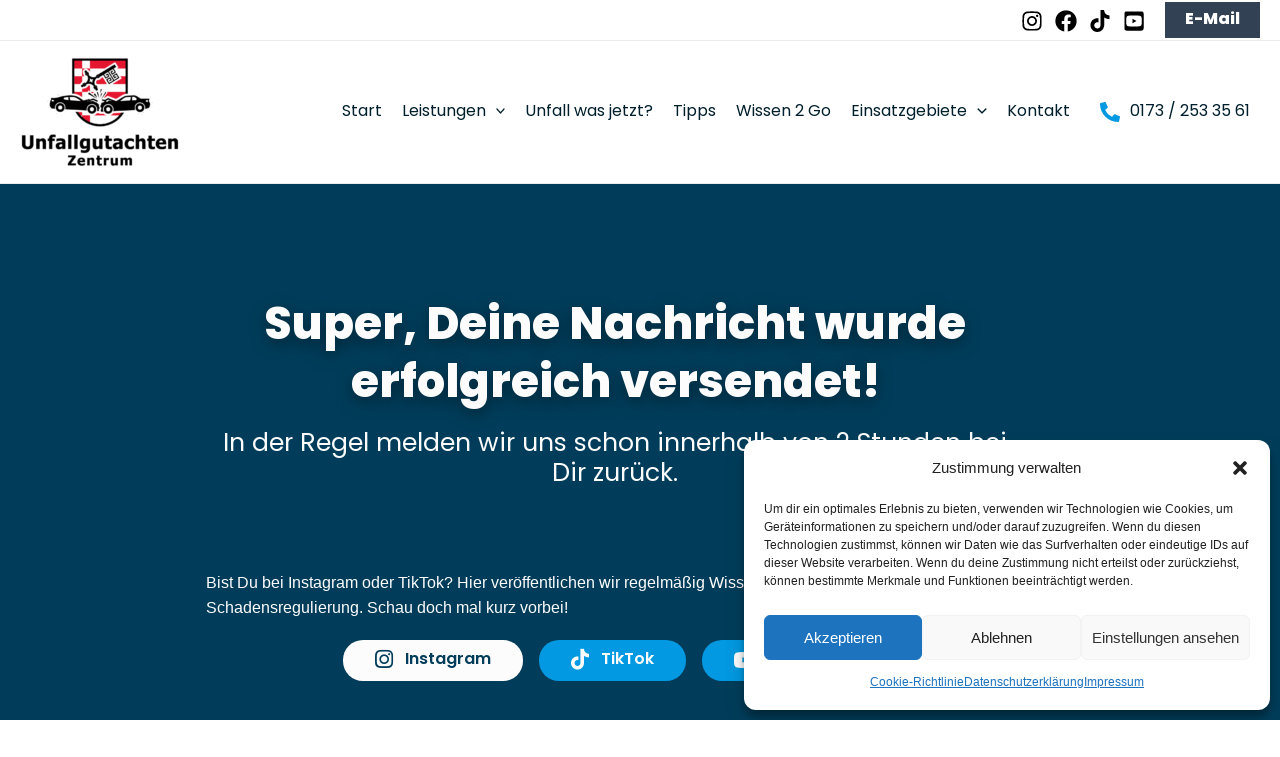

--- FILE ---
content_type: text/css
request_url: https://unfallgutachten-zentrum.de/wp-content/cache/min/1/wp-content/uploads/bb-plugin/cache/98-layout-partial.css?ver=1755777693
body_size: 3713
content:
.fl-node-41nezbaqgfro>.fl-row-content-wrap{background-color:#001F2D}.fl-node-41nezbaqgfro>.fl-row-content-wrap{padding-top:56px;padding-right:20px;padding-bottom:56px;padding-left:20px}@media (max-width:768px){.fl-node-41nezbaqgfro.fl-row>.fl-row-content-wrap{padding-right:20px;padding-left:20px}}.fl-node-ew9vfkqhyoiz{width:33.33%}@media (max-width:768px){.fl-node-ew9vfkqhyoiz.fl-col>.fl-col-content{margin-bottom:32px}}.fl-node-cv6awf1it2qk{width:33.33%}@media (max-width:768px){.fl-node-cv6awf1it2qk.fl-col>.fl-col-content{margin-bottom:32px}}.fl-node-8tyqse1pha3c{width:33.34%}.fl-builder-content .fl-node-946ldprzcwoy .fl-module-content .fl-rich-text,.fl-builder-content .fl-node-946ldprzcwoy .fl-module-content .fl-rich-text *{color:#fcfcfc}.fl-builder-content .fl-node-946ldprzcwoy .fl-rich-text,.fl-builder-content .fl-node-946ldprzcwoy .fl-rich-text *:not(b,strong){font-family:Poppins,sans-serif;font-weight:600;font-size:16px;line-height:1.6;text-align:center}@media(max-width:768px){.fl-builder-content .fl-node-946ldprzcwoy .fl-rich-text,.fl-builder-content .fl-node-946ldprzcwoy .fl-rich-text *:not(b,strong){text-align:center}}.fl-node-946ldprzcwoy>.fl-module-content{margin-bottom:16px}@media (max-width:768px){.fl-node-946ldprzcwoy.fl-module>.fl-module-content{margin-bottom:16px}}.fl-builder-content .fl-node-lfm2k4r7bcat .fl-module-content .fl-rich-text,.fl-builder-content .fl-node-lfm2k4r7bcat .fl-module-content .fl-rich-text *{color:#fcfcfc}.fl-builder-content .fl-node-lfm2k4r7bcat .fl-rich-text,.fl-builder-content .fl-node-lfm2k4r7bcat .fl-rich-text *:not(b,strong){font-family:Poppins,sans-serif;font-weight:400;font-size:16px;line-height:1.6;text-align:center}@media(max-width:768px){.fl-builder-content .fl-node-lfm2k4r7bcat .fl-rich-text,.fl-builder-content .fl-node-lfm2k4r7bcat .fl-rich-text *:not(b,strong){text-align:center}}.fl-node-lfm2k4r7bcat>.fl-module-content{margin-bottom:16px}@media (max-width:768px){.fl-node-lfm2k4r7bcat.fl-module>.fl-module-content{margin-bottom:16px}}.fl-builder-content .fl-node-vr9lgb0nchd1 .fl-module-content .fl-rich-text,.fl-builder-content .fl-node-vr9lgb0nchd1 .fl-module-content .fl-rich-text *{color:#fcfcfc}.fl-builder-content .fl-node-vr9lgb0nchd1 .fl-rich-text,.fl-builder-content .fl-node-vr9lgb0nchd1 .fl-rich-text *:not(b,strong){font-family:Poppins,sans-serif;font-weight:400;font-size:16px;line-height:1.6;text-align:center}@media(max-width:768px){.fl-builder-content .fl-node-vr9lgb0nchd1 .fl-rich-text,.fl-builder-content .fl-node-vr9lgb0nchd1 .fl-rich-text *:not(b,strong){text-align:center}}.fl-node-vr9lgb0nchd1>.fl-module-content{margin-bottom:16px}@media (max-width:768px){.fl-node-vr9lgb0nchd1.fl-module>.fl-module-content{margin-bottom:16px}}.fl-builder-content .fl-node-y72wern9migo .fl-module-content .fl-rich-text,.fl-builder-content .fl-node-y72wern9migo .fl-module-content .fl-rich-text *{color:#fcfcfc}.fl-builder-content .fl-node-y72wern9migo .fl-rich-text,.fl-builder-content .fl-node-y72wern9migo .fl-rich-text *:not(b,strong){font-family:Poppins,sans-serif;font-weight:400;font-size:16px;line-height:1.6;text-align:center}@media(max-width:768px){.fl-builder-content .fl-node-y72wern9migo .fl-rich-text,.fl-builder-content .fl-node-y72wern9migo .fl-rich-text *:not(b,strong){text-align:center}}.fl-node-y72wern9migo>.fl-module-content{margin-bottom:16px}@media (max-width:768px){.fl-node-y72wern9migo.fl-module>.fl-module-content{margin-bottom:16px}}.fl-builder-content .fl-node-3lx1fjosbt90 .fl-module-content .fl-rich-text,.fl-builder-content .fl-node-3lx1fjosbt90 .fl-module-content .fl-rich-text *{color:#fcfcfc}.fl-builder-content .fl-node-3lx1fjosbt90 .fl-rich-text,.fl-builder-content .fl-node-3lx1fjosbt90 .fl-rich-text *:not(b,strong){font-family:Poppins,sans-serif;font-weight:400;font-size:16px;line-height:1.6;text-align:center}@media(max-width:768px){.fl-builder-content .fl-node-3lx1fjosbt90 .fl-rich-text,.fl-builder-content .fl-node-3lx1fjosbt90 .fl-rich-text *:not(b,strong){text-align:center}}.fl-node-3lx1fjosbt90>.fl-module-content{margin-bottom:16px}@media (max-width:768px){.fl-node-3lx1fjosbt90.fl-module>.fl-module-content{margin-bottom:16px}}.fl-builder-content .fl-node-67bhjo48urpg .fl-module-content .fl-rich-text,.fl-builder-content .fl-node-67bhjo48urpg .fl-module-content .fl-rich-text *{color:#fcfcfc}.fl-builder-content .fl-node-67bhjo48urpg .fl-rich-text,.fl-builder-content .fl-node-67bhjo48urpg .fl-rich-text *:not(b,strong){font-family:Poppins,sans-serif;font-weight:600;font-size:16px;line-height:1.6;text-align:center}@media(max-width:768px){.fl-builder-content .fl-node-67bhjo48urpg .fl-rich-text,.fl-builder-content .fl-node-67bhjo48urpg .fl-rich-text *:not(b,strong){text-align:center}}.fl-node-67bhjo48urpg>.fl-module-content{margin-bottom:16px}@media (max-width:768px){.fl-node-67bhjo48urpg.fl-module>.fl-module-content{margin-bottom:16px}}.fl-builder-content .fl-node-na52c6exb1u3 .fl-module-content .fl-rich-text,.fl-builder-content .fl-node-na52c6exb1u3 .fl-module-content .fl-rich-text *{color:#fcfcfc}.fl-builder-content .fl-node-na52c6exb1u3 .fl-rich-text,.fl-builder-content .fl-node-na52c6exb1u3 .fl-rich-text *:not(b,strong){font-family:Poppins,sans-serif;font-weight:400;font-size:16px;line-height:1.6;text-align:center}@media(max-width:768px){.fl-builder-content .fl-node-na52c6exb1u3 .fl-rich-text,.fl-builder-content .fl-node-na52c6exb1u3 .fl-rich-text *:not(b,strong){text-align:center}}.fl-node-na52c6exb1u3>.fl-module-content{margin-bottom:16px}@media (max-width:768px){.fl-node-na52c6exb1u3.fl-module>.fl-module-content{margin-bottom:16px}}.fl-builder-content .fl-node-sa7uew8i6bh3 .fl-module-content .fl-rich-text,.fl-builder-content .fl-node-sa7uew8i6bh3 .fl-module-content .fl-rich-text *{color:#fcfcfc}.fl-builder-content .fl-node-sa7uew8i6bh3 .fl-rich-text,.fl-builder-content .fl-node-sa7uew8i6bh3 .fl-rich-text *:not(b,strong){font-family:Poppins,sans-serif;font-weight:400;font-size:16px;line-height:1.6;text-align:center}@media(max-width:768px){.fl-builder-content .fl-node-sa7uew8i6bh3 .fl-rich-text,.fl-builder-content .fl-node-sa7uew8i6bh3 .fl-rich-text *:not(b,strong){text-align:center}}.fl-node-sa7uew8i6bh3>.fl-module-content{margin-bottom:16px}@media (max-width:768px){.fl-node-sa7uew8i6bh3.fl-module>.fl-module-content{margin-bottom:16px}}.fl-builder-content .fl-node-zmtsj8a4n5f7 .fl-module-content .fl-rich-text,.fl-builder-content .fl-node-zmtsj8a4n5f7 .fl-module-content .fl-rich-text *{color:#fcfcfc}.fl-builder-content .fl-node-zmtsj8a4n5f7 .fl-rich-text,.fl-builder-content .fl-node-zmtsj8a4n5f7 .fl-rich-text *:not(b,strong){font-family:Poppins,sans-serif;font-weight:400;font-size:16px;line-height:1.6;text-align:center}@media(max-width:768px){.fl-builder-content .fl-node-zmtsj8a4n5f7 .fl-rich-text,.fl-builder-content .fl-node-zmtsj8a4n5f7 .fl-rich-text *:not(b,strong){text-align:center}}.fl-node-zmtsj8a4n5f7>.fl-module-content{margin-bottom:16px}@media (max-width:768px){.fl-node-zmtsj8a4n5f7.fl-module>.fl-module-content{margin-bottom:16px}}.fl-builder-content .fl-node-f0davpk3s56h .fl-module-content .fl-rich-text,.fl-builder-content .fl-node-f0davpk3s56h .fl-module-content .fl-rich-text *{color:#fcfcfc}.fl-builder-content .fl-node-f0davpk3s56h .fl-rich-text,.fl-builder-content .fl-node-f0davpk3s56h .fl-rich-text *:not(b,strong){font-family:Poppins,sans-serif;font-weight:700;font-size:20px;line-height:1.6;text-align:left}@media(max-width:768px){.fl-builder-content .fl-node-f0davpk3s56h .fl-rich-text,.fl-builder-content .fl-node-f0davpk3s56h .fl-rich-text *:not(b,strong){text-align:center}}.fl-node-f0davpk3s56h>.fl-module-content{margin-bottom:5px}@media (max-width:768px){.fl-node-f0davpk3s56h.fl-module>.fl-module-content{margin-bottom:16px}}.fl-icon-group .fl-icon{display:inline-block;margin-bottom:10px;margin-top:10px}.fl-node-3j2yu8mnretq .fl-icon i,.fl-node-3j2yu8mnretq .fl-icon i:before{font-size:30px}.fl-node-3j2yu8mnretq .fl-icon-wrap .fl-icon-text{height:52.5px}@media(max-width:1200px){.fl-node-3j2yu8mnretq .fl-icon-wrap .fl-icon-text{height:52.5px}}@media(max-width:992px){.fl-node-3j2yu8mnretq .fl-icon-wrap .fl-icon-text{height:52.5px}}@media(max-width:768px){.fl-node-3j2yu8mnretq .fl-icon-wrap .fl-icon-text{height:52.5px}}.fl-node-3j2yu8mnretq .fl-module-content .fl-icon:nth-child(1) i,.fl-node-3j2yu8mnretq .fl-module-content .fl-icon:nth-child(1) i:before{color:#fcfcfc}.fl-node-3j2yu8mnretq .fl-module-content .fl-icon:nth-child(1) i:hover,.fl-node-3j2yu8mnretq .fl-module-content .fl-icon:nth-child(1) i:hover:before,.fl-node-3j2yu8mnretq .fl-module-content .fl-icon:nth-child(1) a:hover i,.fl-node-3j2yu8mnretq .fl-module-content .fl-icon:nth-child(1) a:hover i:before{color:#73d1fe}.fl-node-3j2yu8mnretq .fl-module-content .fl-icon:nth-child(2) i,.fl-node-3j2yu8mnretq .fl-module-content .fl-icon:nth-child(2) i:before{color:#fcfcfc}.fl-node-3j2yu8mnretq .fl-module-content .fl-icon:nth-child(2) i:hover,.fl-node-3j2yu8mnretq .fl-module-content .fl-icon:nth-child(2) i:hover:before,.fl-node-3j2yu8mnretq .fl-module-content .fl-icon:nth-child(2) a:hover i,.fl-node-3j2yu8mnretq .fl-module-content .fl-icon:nth-child(2) a:hover i:before{color:#73d1fe}.fl-node-3j2yu8mnretq .fl-module-content .fl-icon:nth-child(3) i,.fl-node-3j2yu8mnretq .fl-module-content .fl-icon:nth-child(3) i:before{color:#fcfcfc}.fl-node-3j2yu8mnretq .fl-module-content .fl-icon:nth-child(3) i:hover,.fl-node-3j2yu8mnretq .fl-module-content .fl-icon:nth-child(3) i:hover:before,.fl-node-3j2yu8mnretq .fl-module-content .fl-icon:nth-child(3) a:hover i,.fl-node-3j2yu8mnretq .fl-module-content .fl-icon:nth-child(3) a:hover i:before{color:#73d1fe}.fl-node-3j2yu8mnretq .fl-module-content .fl-icon:nth-child(4) i,.fl-node-3j2yu8mnretq .fl-module-content .fl-icon:nth-child(4) i:before{color:#fcfcfc}.fl-node-3j2yu8mnretq .fl-module-content .fl-icon:nth-child(4) i:hover,.fl-node-3j2yu8mnretq .fl-module-content .fl-icon:nth-child(4) i:hover:before,.fl-node-3j2yu8mnretq .fl-module-content .fl-icon:nth-child(4) a:hover i,.fl-node-3j2yu8mnretq .fl-module-content .fl-icon:nth-child(4) a:hover i:before{color:#73d1fe}.fl-node-3j2yu8mnretq .fl-icon-group{text-align:left}.fl-node-3j2yu8mnretq .fl-icon+.fl-icon{margin-left:10px}.fl-node-3j2yu8mnretq>.fl-module-content{margin-top:0}.fl-builder-content .fl-node-6uy2ovfpntm3 .fl-module-content .fl-rich-text,.fl-builder-content .fl-node-6uy2ovfpntm3 .fl-module-content .fl-rich-text *{color:#fcfcfc}.fl-builder-content .fl-node-6uy2ovfpntm3 .fl-rich-text,.fl-builder-content .fl-node-6uy2ovfpntm3 .fl-rich-text *:not(b,strong){font-family:Poppins,sans-serif;font-weight:400;font-size:16px;line-height:1.6;text-align:left}@media(max-width:768px){.fl-builder-content .fl-node-6uy2ovfpntm3 .fl-rich-text,.fl-builder-content .fl-node-6uy2ovfpntm3 .fl-rich-text *:not(b,strong){text-align:center}}.fl-node-6uy2ovfpntm3>.fl-module-content{margin-top:20px;margin-bottom:10px}@media (max-width:768px){.fl-node-6uy2ovfpntm3.fl-module>.fl-module-content{margin-bottom:16px}}@media (max-width:768px){.fl-node-6uy2ovfpntm3>.fl-module-content{margin-top:0}}.fl-builder-content .fl-node-dj87vfx1pkm2 a.fl-button,.fl-builder-content .fl-node-dj87vfx1pkm2 a.fl-button:hover,.fl-builder-content .fl-node-dj87vfx1pkm2 a.fl-button:visited{background:#73d1fe}.fl-builder-content .fl-node-dj87vfx1pkm2 a.fl-button:hover{background-color:#0299e2}.fl-builder-content .fl-node-dj87vfx1pkm2 a.fl-button,.fl-builder-content .fl-node-dj87vfx1pkm2 a.fl-button:visited,.fl-builder-content .fl-node-dj87vfx1pkm2 a.fl-button *,.fl-builder-content .fl-node-dj87vfx1pkm2 a.fl-button:visited *{color:#013d5a}.fl-node-dj87vfx1pkm2 .fl-button-wrap{text-align:left}.fl-builder-content .fl-node-dj87vfx1pkm2 a.fl-button,.fl-builder-content .fl-node-dj87vfx1pkm2 a.fl-button:visited{font-family:Montserrat,sans-serif;font-weight:600;font-size:1.15rem;border:1px solid #67c5f2}.fl-builder-content .fl-node-dj87vfx1pkm2 a.fl-button:hover,.fl-builder-content .fl-node-dj87vfx1pkm2 a.fl-button:focus{border:1px solid #008dd6}.fl-col-group-equal-height.fl-col-group-align-bottom .fl-col-content{-webkit-justify-content:flex-end;justify-content:flex-end;-webkit-box-align:end;-webkit-box-pack:end;-ms-flex-pack:end}.uabb-module-content h1,.uabb-module-content h2,.uabb-module-content h3,.uabb-module-content h4,.uabb-module-content h5,.uabb-module-content h6{margin:0;clear:both}.fl-module-content a,.fl-module-content a:hover,.fl-module-content a:focus{text-decoration:none}.uabb-row-separator{position:absolute;width:100%;left:0}.uabb-top-row-separator{top:0;bottom:auto}.uabb-bottom-row-separator{top:auto;bottom:0}.fl-builder-content-editing .fl-visible-medium.uabb-row,.fl-builder-content-editing .fl-visible-medium-mobile.uabb-row,.fl-builder-content-editing .fl-visible-mobile.uabb-row{display:none!important}@media (max-width:992px){.fl-builder-content-editing .fl-visible-desktop.uabb-row,.fl-builder-content-editing .fl-visible-mobile.uabb-row{display:none!important}.fl-builder-content-editing .fl-visible-desktop-medium.uabb-row,.fl-builder-content-editing .fl-visible-medium.uabb-row,.fl-builder-content-editing .fl-visible-medium-mobile.uabb-row{display:block!important}}@media (max-width:768px){.fl-builder-content-editing .fl-visible-desktop.uabb-row,.fl-builder-content-editing .fl-visible-desktop-medium.uabb-row,.fl-builder-content-editing .fl-visible-medium.uabb-row{display:none!important}.fl-builder-content-editing .fl-visible-medium-mobile.uabb-row,.fl-builder-content-editing .fl-visible-mobile.uabb-row{display:block!important}}.fl-responsive-preview-content .fl-builder-content-editing{overflow-x:hidden;overflow-y:visible}.uabb-row-separator svg{width:100%}.uabb-top-row-separator.uabb-has-svg svg{position:absolute;padding:0;margin:0;left:50%;top:-1px;bottom:auto;-webkit-transform:translateX(-50%);-ms-transform:translateX(-50%);transform:translateX(-50%)}.uabb-bottom-row-separator.uabb-has-svg svg{position:absolute;padding:0;margin:0;left:50%;bottom:-1px;top:auto;-webkit-transform:translateX(-50%);-ms-transform:translateX(-50%);transform:translateX(-50%)}.uabb-bottom-row-separator.uabb-has-svg .uasvg-wave-separator{bottom:0}.uabb-top-row-separator.uabb-has-svg .uasvg-wave-separator{top:0}.uabb-bottom-row-separator.uabb-svg-triangle svg,.uabb-bottom-row-separator.uabb-xlarge-triangle svg,.uabb-top-row-separator.uabb-xlarge-triangle-left svg,.uabb-bottom-row-separator.uabb-svg-circle svg,.uabb-top-row-separator.uabb-slime-separator svg,.uabb-top-row-separator.uabb-grass-separator svg,.uabb-top-row-separator.uabb-grass-bend-separator svg,.uabb-bottom-row-separator.uabb-mul-triangles-separator svg,.uabb-top-row-separator.uabb-wave-slide-separator svg,.uabb-top-row-separator.uabb-pine-tree-separator svg,.uabb-top-row-separator.uabb-pine-tree-bend-separator svg,.uabb-bottom-row-separator.uabb-stamp-separator svg,.uabb-bottom-row-separator.uabb-xlarge-circle svg,.uabb-top-row-separator.uabb-wave-separator svg{left:50%;-webkit-transform:translateX(-50%) scaleY(-1);-moz-transform:translateX(-50%) scaleY(-1);-ms-transform:translateX(-50%) scaleY(-1);-o-transform:translateX(-50%) scaleY(-1);transform:translateX(-50%) scaleY(-1)}.uabb-bottom-row-separator.uabb-big-triangle svg{left:50%;-webkit-transform:scale(1) scaleY(-1) translateX(-50%);-moz-transform:scale(1) scaleY(-1) translateX(-50%);-ms-transform:scale(1) scaleY(-1) translateX(-50%);-o-transform:scale(1) scaleY(-1) translateX(-50%);transform:scale(1) scaleY(-1) translateX(-50%)}.uabb-top-row-separator.uabb-big-triangle svg{left:50%;-webkit-transform:translateX(-50%) scale(1);-moz-transform:translateX(-50%) scale(1);-ms-transform:translateX(-50%) scale(1);-o-transform:translateX(-50%) scale(1);transform:translateX(-50%) scale(1)}.uabb-top-row-separator.uabb-xlarge-triangle-right svg{left:50%;-webkit-transform:translateX(-50%) scale(-1);-moz-transform:translateX(-50%) scale(-1);-ms-transform:translateX(-50%) scale(-1);-o-transform:translateX(-50%) scale(-1);transform:translateX(-50%) scale(-1)}.uabb-bottom-row-separator.uabb-xlarge-triangle-right svg{left:50%;-webkit-transform:translateX(-50%) scaleX(-1);-moz-transform:translateX(-50%) scaleX(-1);-ms-transform:translateX(-50%) scaleX(-1);-o-transform:translateX(-50%) scaleX(-1);transform:translateX(-50%) scaleX(-1)}.uabb-top-row-separator.uabb-curve-up-separator svg{left:50%;-webkit-transform:translateX(-50%) scaleY(-1);-moz-transform:translateX(-50%) scaleY(-1);-ms-transform:translateX(-50%) scaleY(-1);-o-transform:translateX(-50%) scaleY(-1);transform:translateX(-50%) scaleY(-1)}.uabb-top-row-separator.uabb-curve-down-separator svg{left:50%;-webkit-transform:translateX(-50%) scale(-1);-moz-transform:translateX(-50%) scale(-1);-ms-transform:translateX(-50%) scale(-1);-o-transform:translateX(-50%) scale(-1);transform:translateX(-50%) scale(-1)}.uabb-bottom-row-separator.uabb-curve-down-separator svg{left:50%;-webkit-transform:translateX(-50%) scaleX(-1);-moz-transform:translateX(-50%) scaleX(-1);-ms-transform:translateX(-50%) scaleX(-1);-o-transform:translateX(-50%) scaleX(-1);transform:translateX(-50%) scaleX(-1)}.uabb-top-row-separator.uabb-tilt-left-separator svg{left:50%;-webkit-transform:translateX(-50%) scale(-1);-moz-transform:translateX(-50%) scale(-1);-ms-transform:translateX(-50%) scale(-1);-o-transform:translateX(-50%) scale(-1);transform:translateX(-50%) scale(-1)}.uabb-top-row-separator.uabb-tilt-right-separator svg{left:50%;-webkit-transform:translateX(-50%) scaleY(-1);-moz-transform:translateX(-50%) scaleY(-1);-ms-transform:translateX(-50%) scaleY(-1);-o-transform:translateX(-50%) scaleY(-1);transform:translateX(-50%) scaleY(-1)}.uabb-bottom-row-separator.uabb-tilt-left-separator svg{left:50%;-webkit-transform:translateX(-50%);-moz-transform:translateX(-50%);-ms-transform:translateX(-50%);-o-transform:translateX(-50%);transform:translateX(-50%)}.uabb-bottom-row-separator.uabb-tilt-right-separator svg{left:50%;-webkit-transform:translateX(-50%) scaleX(-1);-moz-transform:translateX(-50%) scaleX(-1);-ms-transform:translateX(-50%) scaleX(-1);-o-transform:translateX(-50%) scaleX(-1);transform:translateX(-50%) scaleX(-1)}.uabb-top-row-separator.uabb-tilt-left-separator,.uabb-top-row-separator.uabb-tilt-right-separator{top:0}.uabb-bottom-row-separator.uabb-tilt-left-separator,.uabb-bottom-row-separator.uabb-tilt-right-separator{bottom:0}.uabb-top-row-separator.uabb-arrow-outward-separator svg,.uabb-top-row-separator.uabb-arrow-inward-separator svg,.uabb-top-row-separator.uabb-cloud-separator svg,.uabb-top-row-separator.uabb-multi-triangle svg{left:50%;-webkit-transform:translateX(-50%) scaleY(-1);-moz-transform:translateX(-50%) scaleY(-1);-ms-transform:translateX(-50%) scaleY(-1);-o-transform:translateX(-50%) scaleY(-1);transform:translateX(-50%) scaleY(-1)}.uabb-bottom-row-separator.uabb-multi-triangle svg{bottom:-2px}.uabb-row-separator.uabb-round-split:after,.uabb-row-separator.uabb-round-split:before{left:0;width:50%;background:inherit inherit/inherit inherit inherit inherit;content:'';position:absolute}.uabb-button-wrap a,.uabb-button-wrap a:visited{display:inline-block;font-size:16px;line-height:18px;text-decoration:none;text-shadow:none}.fl-builder-content .uabb-button:hover{text-decoration:none}.fl-builder-content .uabb-button-width-full .uabb-button{display:block;text-align:center}.uabb-button-width-custom .uabb-button{display:inline-block;text-align:center;max-width:100%}.fl-builder-content .uabb-button-left{text-align:left}.fl-builder-content .uabb-button-center{text-align:center}.fl-builder-content .uabb-button-right{text-align:right}.fl-builder-content .uabb-button i,.fl-builder-content .uabb-button i:before{font-size:1em;height:1em;line-height:1em;width:1em}.uabb-button .uabb-button-icon-after{margin-left:8px;margin-right:0}.uabb-button .uabb-button-icon-before{margin-left:0;margin-right:8px}.uabb-button .uabb-button-icon-no-text{margin:0}.uabb-button-has-icon .uabb-button-text{vertical-align:middle}.uabb-icon-wrap{display:inline-block}.uabb-icon a{text-decoration:none}.uabb-icon i{display:block}.uabb-icon i:before{border:none!important;background:none!important}.uabb-icon-text{display:table-cell;text-align:left;padding-left:15px;vertical-align:middle}.uabb-icon-text *:last-child{margin:0!important;padding:0!important}.uabb-icon-text a{text-decoration:none}.uabb-photo{line-height:0;position:relative;z-index:2}.uabb-photo-align-left{text-align:left}.uabb-photo-align-center{text-align:center}.uabb-photo-align-right{text-align:right}.uabb-photo-content{border-radius:0;display:inline-block;line-height:0;position:relative;max-width:100%;overflow:hidden}.uabb-photo-content img{border-radius:inherit;display:inline;height:auto;max-width:100%;width:auto}.fl-builder-content .uabb-photo-crop-circle img{-webkit-border-radius:100%;-moz-border-radius:100%;border-radius:100%}.fl-builder-content .uabb-photo-crop-square img{-webkit-border-radius:0;-moz-border-radius:0;border-radius:0}.uabb-photo-caption{font-size:13px;line-height:18px;overflow:hidden;text-overflow:ellipsis;white-space:nowrap}.uabb-photo-caption-below{padding-bottom:20px;padding-top:10px}.uabb-photo-caption-hover{background:rgba(0,0,0,.7);bottom:0;color:#fff;left:0;opacity:0;visibility:hidden;filter:alpha(opacity=0);padding:10px 15px;position:absolute;right:0;-webkit-transition:visibility 200ms linear;-moz-transition:visibility 200ms linear;transition:visibility 200ms linear}.uabb-photo-content:hover .uabb-photo-caption-hover{opacity:100;visibility:visible}.uabb-active-btn{background:#1e8cbe;border-color:#0074a2;-webkit-box-shadow:inset 0 1px 0 rgba(120,200,230,.6);box-shadow:inset 0 1px 0 rgba(120,200,230,.6);color:#fff}.fl-builder-bar .fl-builder-add-content-button{display:block!important;opacity:1!important}.uabb-imgicon-wrap .uabb-icon{display:block}.uabb-imgicon-wrap .uabb-icon i{float:none}.uabb-imgicon-wrap .uabb-image{line-height:0;position:relative}.uabb-imgicon-wrap .uabb-image-align-left{text-align:left}.uabb-imgicon-wrap .uabb-image-align-center{text-align:center}.uabb-imgicon-wrap .uabb-image-align-right{text-align:right}.uabb-imgicon-wrap .uabb-image-content{display:inline-block;border-radius:0;line-height:0;position:relative;max-width:100%}.uabb-imgicon-wrap .uabb-image-content img{display:inline;height:auto!important;max-width:100%;width:auto;border-radius:inherit;box-shadow:none;box-sizing:content-box}.fl-builder-content .uabb-imgicon-wrap .uabb-image-crop-circle img{-webkit-border-radius:100%;-moz-border-radius:100%;border-radius:100%}.fl-builder-content .uabb-imgicon-wrap .uabb-image-crop-square img{-webkit-border-radius:0;-moz-border-radius:0;border-radius:0}.uabb-creative-button-wrap a,.uabb-creative-button-wrap a:visited{background:#fafafa;border:1px solid #ccc;color:#333;display:inline-block;vertical-align:middle;text-align:center;overflow:hidden;text-decoration:none;text-shadow:none;box-shadow:none;position:relative;-webkit-transition:all 200ms linear;-moz-transition:all 200ms linear;-ms-transition:all 200ms linear;-o-transition:all 200ms linear;transition:all 200ms linear}.uabb-creative-button-wrap a:focus{text-decoration:none;text-shadow:none;box-shadow:none}.uabb-creative-button-wrap a .uabb-creative-button-text,.uabb-creative-button-wrap a .uabb-creative-button-icon,.uabb-creative-button-wrap a:visited .uabb-creative-button-text,.uabb-creative-button-wrap a:visited .uabb-creative-button-icon{-webkit-transition:all 200ms linear;-moz-transition:all 200ms linear;-ms-transition:all 200ms linear;-o-transition:all 200ms linear;transition:all 200ms linear}.uabb-creative-button-wrap a:hover{text-decoration:none}.uabb-creative-button-wrap .uabb-creative-button-width-full .uabb-creative-button{display:block;text-align:center}.uabb-creative-button-wrap .uabb-creative-button-width-custom .uabb-creative-button{display:inline-block;text-align:center;max-width:100%}.uabb-creative-button-wrap .uabb-creative-button-left{text-align:left}.uabb-creative-button-wrap .uabb-creative-button-center{text-align:center}.uabb-creative-button-wrap .uabb-creative-button-right{text-align:right}.uabb-creative-button-wrap .uabb-creative-button i{font-size:1.3em;height:auto;vertical-align:middle;width:auto}.uabb-creative-button-wrap .uabb-creative-button .uabb-creative-button-icon-after{margin-left:8px;margin-right:0}.uabb-creative-button-wrap .uabb-creative-button .uabb-creative-button-icon-before{margin-right:8px;margin-left:0}.uabb-creative-button-wrap.uabb-creative-button-icon-no-text .uabb-creative-button i{margin:0}.uabb-creative-button-wrap .uabb-creative-button-has-icon .uabb-creative-button-text{vertical-align:middle}.uabb-creative-button-wrap a,.uabb-creative-button-wrap a:visited{padding:12px 24px}.uabb-creative-button.uabb-creative-transparent-btn{background:transparent}.uabb-creative-button.uabb-creative-transparent-btn:after{content:'';position:absolute;z-index:1;-webkit-transition:all 200ms linear;-moz-transition:all 200ms linear;-ms-transition:all 200ms linear;-o-transition:all 200ms linear;transition:all 200ms linear}.uabb-transparent-fill-top-btn:after,.uabb-transparent-fill-bottom-btn:after{width:100%;height:0;left:0}.uabb-transparent-fill-top-btn:after{top:0}.uabb-transparent-fill-bottom-btn:after{bottom:0}.uabb-transparent-fill-left-btn:after,.uabb-transparent-fill-right-btn:after{width:0;height:100%;top:0}.uabb-transparent-fill-left-btn:after{left:0}.uabb-transparent-fill-right-btn:after{right:0}.uabb-transparent-fill-center-btn:after{width:0;height:100%;top:50%;left:50%;-webkit-transform:translateX(-50%) translateY(-50%);-moz-transform:translateX(-50%) translateY(-50%);-ms-transform:translateX(-50%) translateY(-50%);-o-transform:translateX(-50%) translateY(-50%);transform:translateX(-50%) translateY(-50%)}.uabb-transparent-fill-diagonal-btn:after,.uabb-transparent-fill-horizontal-btn:after{width:100%;height:0;top:50%;left:50%}.uabb-transparent-fill-diagonal-btn{overflow:hidden}.uabb-transparent-fill-diagonal-btn:after{-webkit-transform:translateX(-50%) translateY(-50%) rotate(45deg);-moz-transform:translateX(-50%) translateY(-50%) rotate(45deg);-ms-transform:translateX(-50%) translateY(-50%) rotate(45deg);-o-transform:translateX(-50%) translateY(-50%) rotate(45deg);transform:translateX(-50%) translateY(-50%) rotate(45deg)}.uabb-transparent-fill-horizontal-btn:after{-webkit-transform:translateX(-50%) translateY(-50%);-moz-transform:translateX(-50%) translateY(-50%);-ms-transform:translateX(-50%) translateY(-50%);-o-transform:translateX(-50%) translateY(-50%);transform:translateX(-50%) translateY(-50%)}.uabb-creative-button-wrap .uabb-creative-threed-btn.uabb-threed_down-btn,.uabb-creative-button-wrap .uabb-creative-threed-btn.uabb-threed_up-btn,.uabb-creative-button-wrap .uabb-creative-threed-btn.uabb-threed_left-btn,.uabb-creative-button-wrap .uabb-creative-threed-btn.uabb-threed_right-btn{-webkit-transition:none;-moz-transition:none;-ms-transition:none;-o-transition:none;transition:none}.perspective{-webkit-perspective:800px;-moz-perspective:800px;perspective:800px;margin:0}.uabb-creative-button.uabb-creative-threed-btn:after{content:'';position:absolute;z-index:-1;-webkit-transition:all 200ms linear;-moz-transition:all 200ms linear;transition:all 200ms linear}.uabb-creative-button.uabb-creative-threed-btn{outline:1px solid transparent;-webkit-transform-style:preserve-3d;-moz-transform-style:preserve-3d;transform-style:preserve-3d}.uabb-creative-threed-btn.uabb-animate_top-btn:after{height:40%;left:0;top:-40%;width:100%;-webkit-transform-origin:0% 100%;-moz-transform-origin:0% 100%;transform-origin:0% 100%;-webkit-transform:rotateX(90deg);-moz-transform:rotateX(90deg);transform:rotateX(90deg)}.uabb-creative-threed-btn.uabb-animate_bottom-btn:after{width:100%;height:40%;left:0;top:100%;-webkit-transform-origin:0% 0%;-moz-transform-origin:0% 0%;-ms-transform-origin:0% 0%;transform-origin:0% 0%;-webkit-transform:rotateX(-90deg);-moz-transform:rotateX(-90deg);-ms-transform:rotateX(-90deg);transform:rotateX(-90deg)}.uabb-creative-threed-btn.uabb-animate_left-btn:after{width:20%;height:100%;left:-20%;top:0;-webkit-transform-origin:100% 0%;-moz-transform-origin:100% 0%;-ms-transform-origin:100% 0%;transform-origin:100% 0%;-webkit-transform:rotateY(-60deg);-moz-transform:rotateY(-60deg);-ms-transform:rotateY(-60deg);transform:rotateY(-60deg)}.uabb-creative-threed-btn.uabb-animate_right-btn:after{width:20%;height:100%;left:104%;top:0;-webkit-transform-origin:0% 0%;-moz-transform-origin:0% 0%;-ms-transform-origin:0% 0%;transform-origin:0% 0%;-webkit-transform:rotateY(120deg);-moz-transform:rotateY(120deg);-ms-transform:rotateY(120deg);transform:rotateY(120deg)}.uabb-animate_top-btn:hover{-webkit-transform:rotateX(-15deg);-moz-transform:rotateX(-15deg);-ms-transform:rotateX(-15deg);-o-transform:rotateX(-15deg);transform:rotateX(-15deg)}.uabb-animate_bottom-btn:hover{-webkit-transform:rotateX(15deg);-moz-transform:rotateX(15deg);-ms-transform:rotateX(15deg);-o-transform:rotateX(15deg);transform:rotateX(15deg)}.uabb-animate_left-btn:hover{-webkit-transform:rotateY(6deg);-moz-transform:rotateY(6deg);-ms-transform:rotateY(6deg);-o-transform:rotateY(6deg);transform:rotateY(6deg)}.uabb-animate_right-btn:hover{-webkit-transform:rotateY(-6deg);-moz-transform:rotateY(-6deg);-ms-transform:rotateY(-6deg);-o-transform:rotateY(-6deg);transform:rotateY(-6deg)}.uabb-creative-flat-btn.uabb-animate_to_right-btn,.uabb-creative-flat-btn.uabb-animate_to_left-btn,.uabb-creative-flat-btn.uabb-animate_from_top-btn,.uabb-creative-flat-btn.uabb-animate_from_bottom-btn{overflow:hidden;position:relative}.uabb-creative-flat-btn.uabb-animate_to_right-btn i,.uabb-creative-flat-btn.uabb-animate_to_left-btn i,.uabb-creative-flat-btn.uabb-animate_from_top-btn i,.uabb-creative-flat-btn.uabb-animate_from_bottom-btn i{bottom:0;height:100%;margin:0;opacity:1;position:absolute;right:0;width:100%;-webkit-transition:all 200ms linear;-moz-transition:all 200ms linear;transition:all 200ms linear;-webkit-transform:translateY(0);-moz-transform:translateY(0);-o-transform:translateY(0);-ms-transform:translateY(0);transform:translateY(0)}.uabb-creative-flat-btn.uabb-animate_to_right-btn .uabb-button-text,.uabb-creative-flat-btn.uabb-animate_to_left-btn .uabb-button-text,.uabb-creative-flat-btn.uabb-animate_from_top-btn .uabb-button-text,.uabb-creative-flat-btn.uabb-animate_from_bottom-btn .uabb-button-text{display:inline-block;width:100%;height:100%;-webkit-transition:all 200ms linear;-moz-transition:all 200ms linear;-ms-transition:all 200ms linear;-o-transition:all 200ms linear;transition:all 200ms linear;-webkit-backface-visibility:hidden;-moz-backface-visibility:hidden;backface-visibility:hidden}.uabb-creative-flat-btn.uabb-animate_to_right-btn i:before,.uabb-creative-flat-btn.uabb-animate_to_left-btn i:before,.uabb-creative-flat-btn.uabb-animate_from_top-btn i:before,.uabb-creative-flat-btn.uabb-animate_from_bottom-btn i:before{position:absolute;top:50%;left:50%;-webkit-transform:translateX(-50%) translateY(-50%);-moz-transform:translateX(-50%) translateY(-50%);-o-transform:translateX(-50%) translateY(-50%);-ms-transform:translateX(-50%) translateY(-50%);transform:translateX(-50%) translateY(-50%)}.uabb-creative-flat-btn.uabb-animate_to_right-btn:hover i,.uabb-creative-flat-btn.uabb-animate_to_left-btn:hover i{left:0}.uabb-creative-flat-btn.uabb-animate_from_top-btn:hover i,.uabb-creative-flat-btn.uabb-animate_from_bottom-btn:hover i{top:0}.uabb-creative-flat-btn.uabb-animate_to_right-btn i{top:0;left:-100%}.uabb-creative-flat-btn.uabb-animate_to_right-btn:hover .uabb-button-text{-webkit-transform:translateX(200%);-moz-transform:translateX(200%);-ms-transform:translateX(200%);-o-transform:translateX(200%);transform:translateX(200%)}.uabb-creative-flat-btn.uabb-animate_to_left-btn i{top:0;left:100%}.uabb-creative-flat-btn.uabb-animate_to_left-btn:hover .uabb-button-text{-webkit-transform:translateX(-200%);-moz-transform:translateX(-200%);-ms-transform:translateX(-200%);-o-transform:translateX(-200%);transform:translateX(-200%)}.uabb-creative-flat-btn.uabb-animate_from_top-btn i{top:-100%;left:0}.uabb-creative-flat-btn.uabb-animate_from_top-btn:hover .uabb-button-text{-webkit-transform:translateY(400px);-moz-transform:translateY(400px);-ms-transform:translateY(400px);-o-transform:translateY(400px);transform:translateY(400px)}.uabb-creative-flat-btn.uabb-animate_from_bottom-btn i{top:100%;left:0}.uabb-creative-flat-btn.uabb-animate_from_bottom-btn:hover .uabb-button-text{-webkit-transform:translateY(-400px);-moz-transform:translateY(-400px);-ms-transform:translateY(-400px);-o-transform:translateY(-400px);transform:translateY(-400px)}.uabb-tab-acc-content .wp-video,.uabb-tab-acc-content video.wp-video-shortcode,.uabb-tab-acc-content .mejs-container:not(.mejs-audio),.uabb-tab-acc-content .mejs-overlay.load,.uabb-adv-accordion-content .wp-video,.uabb-adv-accordion-content video.wp-video-shortcode,.uabb-adv-accordion-content .mejs-container:not(.mejs-audio),.uabb-adv-accordion-content .mejs-overlay.load{width:100%!important;height:100%!important}.uabb-tab-acc-content .mejs-container:not(.mejs-audio),.uabb-adv-accordion-content .mejs-container:not(.mejs-audio){padding-top:56.25%}.uabb-tab-acc-content .wp-video,.uabb-tab-acc-content video.wp-video-shortcode,.uabb-adv-accordion-content .wp-video,.uabb-adv-accordion-content video.wp-video-shortcode{max-width:100%!important}.uabb-tab-acc-content video.wp-video-shortcode,.uabb-adv-accordion-content video.wp-video-shortcode{position:relative}.uabb-tab-acc-content .mejs-container:not(.mejs-audio) .mejs-mediaelement,.uabb-adv-accordion-content .mejs-container:not(.mejs-audio) .mejs-mediaelement{position:absolute;top:0;right:0;bottom:0;left:0}.uabb-tab-acc-content .mejs-overlay-play,.uabb-adv-accordion-content .mejs-overlay-play{top:0;right:0;bottom:0;left:0;width:auto!important;height:auto!important}.fl-row-content-wrap .uabb-row-particles-background,.uabb-col-particles-background{width:100%;height:100%;position:absolute;left:0;top:0}.uabb-creative-button-wrap a,.uabb-creative-button-wrap a:visited{font-family:inherit;font-weight:500;font-size:16px}.uabb-dual-button .uabb-btn,.uabb-dual-button .uabb-btn:visited{font-family:inherit;font-weight:500;font-size:16px}.uabb-js-breakpoint{content:"default";display:none}@media screen and (max-width:992px){.uabb-js-breakpoint{content:"992"}}@media screen and (max-width:768px){.uabb-js-breakpoint{content:"768"}}

--- FILE ---
content_type: text/css
request_url: https://unfallgutachten-zentrum.de/wp-content/cache/min/1/wp-content/themes/astra-child/dist/main.css?ver=1755777693
body_size: 4445
content:
@font-face{font-family:"Poppins";src:url(../../../../../../../themes/astra-child/dist/a2f79d9d199fda2407ae6c19a54893a4.woff2) format("woff2"),url(../../../../../../../themes/astra-child/dist/f7a18b70daf154bb548ec47ecd3e85ee.woff) format("woff");font-weight:900;font-style:normal;font-display:swap}@font-face{font-family:"Poppins";src:url(../../../../../../../themes/astra-child/dist/ac4091dd0819e9521f0e6972cc48f50b.woff2) format("woff2"),url(../../../../../../../themes/astra-child/dist/271a2e5ab01f35864ac4eb4c8182bfe0.woff) format("woff");font-weight:700;font-style:italic;font-display:swap}@font-face{font-family:"Poppins";src:url(../../../../../../../themes/astra-child/dist/60a464f594ee2259af4a7ad2e150dfac.woff2) format("woff2"),url(../../../../../../../themes/astra-child/dist/7ba0d22f345835566440ae1b6a7cf4ad.woff) format("woff");font-weight:700;font-style:normal;font-display:swap}@font-face{font-family:"Poppins";src:url(../../../../../../../themes/astra-child/dist/294c7c5dc2a66d0bd87abe5bd250635b.woff2) format("woff2"),url(../../../../../../../themes/astra-child/dist/4467117328170fb19378588758eaa759.woff) format("woff");font-weight:900;font-style:italic;font-display:swap}@font-face{font-family:"Poppins";src:url(../../../../../../../themes/astra-child/dist/e83bc45406665c9be4a71557765eb7a6.woff2) format("woff2"),url(../../../../../../../themes/astra-child/dist/71a1dbfc34da10daef30a1be490244aa.woff) format("woff");font-weight:700;font-style:normal;font-display:swap}@font-face{font-family:"Poppins";src:url(../../../../../../../themes/astra-child/dist/d9b99eb622bd0b429ae825c6278ef8ad.woff2) format("woff2"),url(../../../../../../../themes/astra-child/dist/04127e208e452fd6c6b4740bf2640ed3.woff) format("woff");font-weight:700;font-style:italic;font-display:swap}@font-face{font-family:"Poppins";src:url(../../../../../../../themes/astra-child/dist/2d10ded637170015563c165794e53f33.woff2) format("woff2"),url(../../../../../../../themes/astra-child/dist/5f566f5aee77859a5f53d711a8b6a907.woff) format("woff");font-weight:200;font-style:normal;font-display:swap}@font-face{font-family:"Poppins";src:url(../../../../../../../themes/astra-child/dist/1374723a3dbe0629d1f0b4b137ff944a.woff2) format("woff2"),url(../../../../../../../themes/astra-child/dist/355e9131e12b132339364a6155c5632d.woff) format("woff");font-weight:200;font-style:italic;font-display:swap}@font-face{font-family:"Poppins";src:url(../../../../../../../themes/astra-child/dist/d9e9c398359ae0b92402de180b493e49.woff2) format("woff2"),url(../../../../../../../themes/astra-child/dist/e8581a091c9d95eb42e7596ac86578ac.woff) format("woff");font-weight:400;font-style:italic;font-display:swap}@font-face{font-family:"Poppins";src:url(../../../../../../../themes/astra-child/dist/c59b41e803e4a8ff9cf73fea3f26b859.woff2) format("woff2"),url(../../../../../../../themes/astra-child/dist/91dab5dcca975261c732e6f4d27533b5.woff) format("woff");font-weight:600;font-style:normal;font-display:swap}@font-face{font-family:"Poppins";src:url(../../../../../../../themes/astra-child/dist/33674b667dbb88b6619cb4ce8228b7ac.woff2) format("woff2"),url(../../../../../../../themes/astra-child/dist/3e1ae57ae6446ffac7c24f1675c3ab0b.woff) format("woff");font-weight:100;font-style:italic;font-display:swap}@font-face{font-family:"Poppins";src:url(../../../../../../../themes/astra-child/dist/f24fcd4d1068fd0fc5738ab148d9ff4a.woff2) format("woff2"),url(../../../../../../../themes/astra-child/dist/aee5c4d67b47aa44d4f00b083512463c.woff) format("woff");font-weight:400;font-style:normal;font-display:swap}@font-face{font-family:"Poppins";src:url(../../../../../../../themes/astra-child/dist/dd9971a8c2e90a6b9d72889465b67744.woff2) format("woff2"),url(../../../../../../../themes/astra-child/dist/d67d737b3337fc6fc2fd204ffe74a192.woff) format("woff");font-weight:300;font-style:italic;font-display:swap}@font-face{font-family:"Poppins";src:url(../../../../../../../themes/astra-child/dist/e8cfd9012c4032beb427b5287217569a.woff2) format("woff2"),url(../../../../../../../themes/astra-child/dist/36a72eac7a58e18a8d4e6f546633daa6.woff) format("woff");font-weight:300;font-style:normal;font-display:swap}@font-face{font-family:"Poppins";src:url(../../../../../../../themes/astra-child/dist/b70a815785b632db0b8352ae8357f381.woff2) format("woff2"),url(../../../../../../../themes/astra-child/dist/486c6ef2e977c4bddfbabe89655fe5dc.woff) format("woff");font-weight:500;font-style:normal;font-display:swap}@font-face{font-family:"Poppins";src:url(../../../../../../../themes/astra-child/dist/220627faa276719f3e1395e9364daf5e.woff2) format("woff2"),url(../../../../../../../themes/astra-child/dist/d032ac9ec98d9ae694cdcc9d560eff30.woff) format("woff");font-weight:500;font-style:italic;font-display:swap}@font-face{font-family:"Poppins";src:url(../../../../../../../themes/astra-child/dist/e5c86598ac5d0c23c33b7a9234049d3b.woff2) format("woff2"),url(../../../../../../../themes/astra-child/dist/98613a24a499f95d220845bf7660af7c.woff) format("woff");font-weight:100;font-style:normal;font-display:swap}@font-face{font-family:"Poppins";src:url(../../../../../../../themes/astra-child/dist/74e08080573da25a26fbcf4357a62320.woff2) format("woff2"),url(../../../../../../../themes/astra-child/dist/c3b6c01a29252bfa154ca45f71c61d56.woff) format("woff");font-weight:600;font-style:italic;font-display:swap}@font-face{font-family:"Montserrat";src:url(../../../../../../../themes/astra-child/dist/bf3e62158f924b3d748fce14ce1b5320.woff2) format("woff2"),url(../../../../../../../themes/astra-child/dist/7ef20619da49ca7a080d08ac1ec39796.woff) format("woff");font-weight:700;font-style:italic;font-display:swap}@font-face{font-family:"Montserrat";src:url(../../../../../../../themes/astra-child/dist/5f87cc7dd0e50274269bcb1059e1066a.woff2) format("woff2"),url(../../../../../../../themes/astra-child/dist/29f27ee5246cd59839ae9579fa3b4a34.woff) format("woff");font-weight:200;font-style:normal;font-display:swap}@font-face{font-family:"Montserrat";src:url(../../../../../../../themes/astra-child/dist/43f006630168a007312761d036f3d7f3.woff2) format("woff2"),url(../../../../../../../themes/astra-child/dist/5d1c07a72e0cdc1841831cd6ab87a3e3.woff) format("woff");font-weight:400;font-style:italic;font-display:swap}@font-face{font-family:"Montserrat";src:url(../../../../../../../themes/astra-child/dist/a8425fd62deb627f18ba6f2edd94b4dc.woff2) format("woff2"),url(../../../../../../../themes/astra-child/dist/b55fe0d22b46bb56ca9833d786ae43e3.woff) format("woff");font-weight:700;font-style:normal;font-display:swap}@font-face{font-family:"Montserrat";src:url(../../../../../../../themes/astra-child/dist/0353d21d9dab756f1977e9ef193de8c7.woff2) format("woff2"),url(../../../../../../../themes/astra-child/dist/4c36c16f17dc2269ab0a93f8401566f3.woff) format("woff");font-weight:900;font-style:italic;font-display:swap}@font-face{font-family:"Montserrat";src:url(../../../../../../../themes/astra-child/dist/9c2997e442f4a523fb439a77d9a17491.woff2) format("woff2"),url(../../../../../../../themes/astra-child/dist/5f3e31f776dc57e7e52f7c0a724291f6.woff) format("woff");font-weight:600;font-style:normal;font-display:swap}@font-face{font-family:"Montserrat";src:url(../../../../../../../themes/astra-child/dist/b278e628cc81d93b2fdc074719f9a3dc.woff2) format("woff2"),url(../../../../../../../themes/astra-child/dist/dcc389e626c98df5b3a69792bccc0a14.woff) format("woff");font-weight:300;font-style:italic;font-display:swap}@font-face{font-family:"Montserrat";src:url(../../../../../../../themes/astra-child/dist/68a601d7c24ce470e39939bbe887d6d2.woff2) format("woff2"),url(../../../../../../../themes/astra-child/dist/d91868a959a7c67ae83f952bca846bd1.woff) format("woff");font-weight:500;font-style:normal;font-display:swap}@font-face{font-family:"Montserrat";src:url(../../../../../../../themes/astra-child/dist/58efdd44a816656266816fa94d8f06b0.woff2) format("woff2"),url(../../../../../../../themes/astra-child/dist/3a4a739dcb0259bf8b948c66d1f44e47.woff) format("woff");font-weight:100;font-style:italic;font-display:swap}@font-face{font-family:"Montserrat";src:url(../../../../../../../themes/astra-child/dist/5b370c204f7f88e777e82924a007413c.woff2) format("woff2"),url(../../../../../../../themes/astra-child/dist/9283b6e57e7d0e023e953a3bd116c593.woff) format("woff");font-weight:500;font-style:italic;font-display:swap}@font-face{font-family:"Montserrat";src:url(../../../../../../../themes/astra-child/dist/7537761ce73c821a45f1f6b145ca13b7.woff2) format("woff2"),url(../../../../../../../themes/astra-child/dist/0542e42609ff664fd1ffbb3c153d9890.woff) format("woff");font-weight:700;font-style:normal;font-display:swap}@font-face{font-family:"Montserrat";src:url(../../../../../../../themes/astra-child/dist/b2a6b9b564ad1fdbd57281c312bc8626.woff2) format("woff2"),url(../../../../../../../themes/astra-child/dist/a424907616a7c3528a5aea16bfb0c048.woff) format("woff");font-weight:100;font-style:normal;font-display:swap}@font-face{font-family:"Montserrat";src:url(../../../../../../../themes/astra-child/dist/b22446c0b9cac4a10462fc1d711f746e.woff2) format("woff2"),url(../../../../../../../themes/astra-child/dist/08dd4ae45fb173236dbfe4f5b859297e.woff) format("woff");font-weight:400;font-style:normal;font-display:swap}@font-face{font-family:"Montserrat";src:url(../../../../../../../themes/astra-child/dist/5c7e56fce8bfb0e50aa1797af823eddf.woff2) format("woff2"),url(../../../../../../../themes/astra-child/dist/fcd7821d8f17dc6cb257bdbb2e7e266d.woff) format("woff");font-weight:200;font-style:italic;font-display:swap}@font-face{font-family:"Montserrat";src:url(../../../../../../../themes/astra-child/dist/83a002c945ca8e296074533539aea77a.woff2) format("woff2"),url(../../../../../../../themes/astra-child/dist/b6930bd6fb661fc66ef71ae390acbee6.woff) format("woff");font-weight:600;font-style:italic;font-display:swap}@font-face{font-family:"Montserrat";src:url(../../../../../../../themes/astra-child/dist/2b36cdbdb397335c8b424b43ffcd74a1.woff2) format("woff2"),url(../../../../../../../themes/astra-child/dist/61432458d8226c8330dbed94738d7f33.woff) format("woff");font-weight:300;font-style:normal;font-display:swap}@font-face{font-family:"Montserrat";src:url(../../../../../../../themes/astra-child/dist/f08681cd672ad14660ffb11cfda5c987.woff2) format("woff2"),url(../../../../../../../themes/astra-child/dist/e0af7a693414071cf479707f9c8cfa65.woff) format("woff");font-weight:700;font-style:italic;font-display:swap}@font-face{font-family:"Montserrat";src:url(../../../../../../../themes/astra-child/dist/7747756fc60cf614b4c410bb60bf170c.woff2) format("woff2"),url(../../../../../../../themes/astra-child/dist/3c96e9a267ae60bc6f65703e1eacbc80.woff) format("woff");font-weight:900;font-style:normal;font-display:swap}.site-header .ast-builder-menu .main-navigation>ul{align-items:center}.site-header .ast-builder-menu .main-navigation>ul .menu-link{font-family:Poppins,sans-serif}.site-header .current-menu-item .menu-link{text-decoration:underline;text-underline-offset:2px;font-weight:700}.site-header .header-big-btn{height:68px;background:#E20229;box-shadow:0 8px 24px rgba(0,31,45,.15);border-radius:16px;margin-left:10px}.site-header .header-big-btn .menu-link{padding:0 32px;color:#fcfcfc!important;font-size:24px;font-weight:500}@media screen and (max-width:991px){.site-header .header-big-btn{display:none}}.site-header .ast-custom-button-link .ast-custom-button{font-family:Poppins,sans-serif;font-weight:500;font-size:24px}.site-header .ast-mobile-header-wrap .ast-mobile-header-content{padding-top:24px}.site-header .ast-mobile-header-wrap .ast-custom-button-link{position:relative}.site-header .ast-mobile-header-wrap .ast-custom-button-link::before{content:url([data-uri]);position:absolute;left:32px;top:50%;transform:translateY(-50%)}.site-header .ast-mobile-header-wrap .ast-custom-button-link .ast-custom-button{font-family:Poppins,sans-serif;font-weight:500;font-size:24px;line-height:1.5}.site-header .ast-mobile-header-wrap .menu-link{font-family:Poppins,sans-serif;color:#001F2D!important;font-size:16px;line-height:1.5;margin-bottom:24px}.site-header .ast-mobile-header-wrap .current-menu-item .menu-link{font-weight:700;color:#0299E2!important}.footer-copyright .fl-col-content{display:flex;align-items:center;justify-content:center;gap:40px}@media screen and (max-width:991px){.footer-copyright .fl-col-content{flex-wrap:wrap}}@media screen and (max-width:991px){.ast-custom-footer .btn-two-lines .fl-button{margin-left:unset}}.main-contact-form .gform_wrapper{padding:20px 40px;background:#fcfcfc;box-shadow:0 8px 24px rgba(0,31,45,.15);border-radius:16px;font-family:Poppins,sans-serif}.main-contact-form .gform_wrapper .gform_title{font-size:24px;line-height:1.5;color:#0299E2;margin-bottom:16px}.main-contact-form .gform_wrapper .gfield_label{font-size:16px;line-height:1.5;font-weight:400;color:#013D5A;margin-bottom:16px}.main-contact-form .gform_wrapper .ginput_container .large{border:1px solid #555;border-radius:16px;height:64px;padding:0 23px;background:#fcfcfc}.main-contact-form .gform_wrapper .ginput_container .large::placeholder{color:#013D5A;font-size:16px;font-weight:400;line-height:1.5}.main-contact-form .gform_wrapper .gfield_checkbox{display:flex}.main-contact-form .gform_wrapper .gfield_checkbox .gchoice{width:100%;display:flex;align-items:center;gap:8px}.main-contact-form .gform_wrapper .gfield_checkbox .gform-field-label{margin-top:2px}.main-contact-form .gform_wrapper .gform_button{margin-left:auto;background:#0299E2;border-radius:24px;padding:8px 32px;font-size:16px;line-height:1.625;font-weight:700;color:#fcfcfc}.latest-posts{display:grid;grid-template-columns:repeat(3,1fr);gap:16px;font-family:Poppins,sans-serif}@media screen and (max-width:991px){.latest-posts{display:flex;flex-direction:column}}.latest-posts.two-columns{grid-template-columns:repeat(2,1fr)}.latest-posts__post{background:#fcfcfc;box-shadow:0 8px 24px rgba(0,31,45,.15);border-radius:16px}.latest-posts__post-details{padding:40px 16px}.latest-posts__title{text-align:center;margin-bottom:24px!important}.latest-posts__title-link{color:#013D5A;font-size:24px;line-height:1.5;font-weight:600;text-decoration:none!important}.latest-posts__title-link:hover{color:#013D5A}.latest-posts__info{display:flex;justify-content:center;gap:16px;font-size:16px;line-height:1.5;font-weight:400;color:#013D5A;margin-bottom:24px}@media screen and (max-width:991px){.latest-posts__info{flex-direction:column;align-items:center;gap:4px}}.latest-posts__info span{position:relative}.latest-posts__info span:nth-child(1)::before{content:"";position:absolute;width:2px;height:70%;background:#013D5A;right:-8px;top:50%;transform:translateY(-50%)}@media screen and (max-width:991px){.latest-posts__info span:nth-child(1)::before{content:unset}}.latest-posts__excerpt{text-align:center;font-weight:400;font-size:16px;line-height:1.5;color:#013D5A;margin-bottom:24px}.latest-posts__read-more{display:flex;padding:8px 32px;width:fit-content;margin:0 auto;background:#0299E2;border-radius:24px;font-size:16px;font-weight:700;line-height:26px;text-align:center;text-decoration:none!important;color:#fcfcfc}.latest-posts__read-more:hover{color:#fcfcfc}.floating-sidebar ol{margin:0;padding:0;padding-left:16px}.floating-sidebar ol li{margin-bottom:16px;transition:0.3s ease}.floating-sidebar ol li:nth-last-child(1){margin-bottom:0}.floating-sidebar ol li a{text-decoration:none!important}.floating-sidebar ol li.active{font-weight:700!important}.floating-sidebar ol li.active a{font-weight:700!important}.floating-sidebar .fl-col-content.fl-node-content{position:absolute;left:0;width:360px;padding:24px;padding-left:43px;border-radius:0 16px 16px 0;box-shadow:0 8px 24px rgba(0,31,45,.15)}.floating-sidebar.active .fl-col-content.fl-node-content{position:fixed;margin-top:0}.double-buttons .fl-button-group-buttons{gap:32px}.double-buttons .fl-button{display:flex!important;align-items:center}.double-buttons .fl-button .fl-button-icon{margin-right:20px}.double-buttons .fl-button .fl-button-icon::before{font-size:50px}.double-buttons .fl-button-text{display:flex;flex-direction:column;align-items:flex-start}.double-buttons .fl-button-text .small-text-dark{display:block;color:#001F2D!important;font-size:12px}.double-buttons .fl-button-text .small-text-light{display:block;color:#73D1FE!important;font-size:12px}.btn-two-lines .fl-button{display:flex!important;align-items:center;width:fit-content;margin-left:auto}.btn-two-lines .fl-button .fl-button-icon{margin-right:16px}.btn-two-lines .fl-button .fl-button-icon::before{font-size:44px}.btn-two-lines .fl-button-text{display:flex;flex-direction:column;align-items:flex-start}.btn-two-lines .small-text-dark{display:block;color:#001F2D!important;font-size:12px}.entry-content p{margin:0}p{margin-bottom:0}.fl-button{transition:0.3s ease!important}.fl-rich-text p,.fl-heading span{hyphens:auto}.hero-social-icons .fl-row-content{position:static}.social-icons{width:fit-content!important;position:absolute;right:0;top:50%;transform:translateY(-50%);padding:24px;background:#001F2D;border-radius:16px 0 0 16px}.flex-content-row .fl-col-content.fl-node-content{flex-direction:row;align-items:center;justify-content:center;gap:20px}.flex-content-row .fl-col-content.fl-node-content .fl-module{width:fit-content}.post-navigation{display:none}.uabb-adv-accordion-item{box-shadow:4px 8px 16px rgba(22,33,50,.15);border-radius:16px}.post .btn-two-lines .fl-button{margin-left:unset}@media screen and (max-width:991px){.hide-second-btn .fl-button-group-button:nth-last-child(1){display:none}.hide-second-btn .fl-button-icon{display:none}}@media screen and (max-width:991px){.hide-first-btn .fl-button-group-button:nth-child(1){display:none}}.mobile-full-width .fl-module-content.fl-node-content .fl-button{width:100%;justify-content:center}.fl-rich-text ol,.fl-rich-text ul{padding:0;padding-left:16px;margin:0}.fl-rich-text ol li,.fl-rich-text ul li{margin-bottom:5px}.fl-rich-text ol li:nth-last-child(1),.fl-rich-text ul li:nth-last-child(1){margin-bottom:0}@media screen and (max-width:991px){.remove-mobile-icon .fl-button{margin:0 auto!important}.remove-mobile-icon .fl-button-icon{display:none}}@media screen and (max-width:991px){.hide-first-icon-mobile .fl-button-group-button:nth-child(1) .fl-button-icon{display:none}}

--- FILE ---
content_type: application/javascript
request_url: https://unfallgutachten-zentrum.de/wp-content/cache/min/1/wp-content/themes/astra-child/dist/main.js?ver=1755777693
body_size: 2097
content:
(function(){var __webpack_modules__=({"./assets/js/main.js":
/*!***************************!*\
  !*** ./assets/js/main.js ***!
  \***************************/
(function(){eval("const postContent = document.querySelector('.post-content');\nconst floatingSidebar = document.querySelector('.floating-sidebar');\n\nfunction isInViewport(el) {\n\tconst rect = el.getBoundingClientRect();\n\n\treturn (\n\t\trect.top >= -200 && rect.left >= 0\n\t);\n}\n\nif (postContent) {\n\tdocument.addEventListener('scroll', function () {\n\t\tif (!isInViewport(postContent)) {\n\t\t\tfloatingSidebar.classList.add('active');\n\t\t} else {\n\t\t\tfloatingSidebar.classList.remove('active');\n\t\t}\n\t});\n}\n\nconst sidebarLinks = document.querySelectorAll('.floating-sidebar a');\n\nwindow.addEventListener('scroll', () => {\n\tconst currentScrollPos = window.pageYOffset || document.documentElement.scrollTop;\n\tconst contentHeadings = document.querySelectorAll('.post-content div[id]');\n\tlet currentHeading = '';\n\n\tfor (let i = 0; i < contentHeadings.length; i++) {\n\t\tconst heading = contentHeadings[i];\n\t\tconst headingPos = heading.getBoundingClientRect().top + currentScrollPos;\n\n\t\tif (headingPos <= currentScrollPos + 200) {\n\t\t\tcurrentHeading = heading.getAttribute('id');\n\t\t}\n\t}\n\n\tfor (let i = 0; i < sidebarLinks.length; i++) {\n\t\tconst link = sidebarLinks[i];\n\n\t\tif (link.getAttribute('href') === `#${currentHeading}`) {\n\t\t\tlink.parentElement.classList.add('active');\n\t\t} else {\n\t\t\tlink.parentElement.classList.remove('active');\n\t\t}\n\t}\n});\n//# sourceURL=[module]\n//# sourceMappingURL=[data-uri]\n//# sourceURL=webpack-internal:///./assets/js/main.js\n")}),"./assets/scss/style.scss":
/*!********************************!*\
  !*** ./assets/scss/style.scss ***!
  \********************************/
(function(__unused_webpack_module,__webpack_exports__,__webpack_require__){"use strict";eval("__webpack_require__.r(__webpack_exports__);\n// extracted by mini-css-extract-plugin\n//# sourceURL=[module]\n//# sourceMappingURL=[data-uri]\n//# sourceURL=webpack-internal:///./assets/scss/style.scss\n")})});var __webpack_require__={};!function(){__webpack_require__.r=function(exports){if(typeof Symbol!=='undefined'&&Symbol.toStringTag){Object.defineProperty(exports,Symbol.toStringTag,{value:'Module'})}Object.defineProperty(exports,'__esModule',{value:!0})}}();__webpack_modules__["./assets/js/main.js"](0,{},__webpack_require__);var __webpack_exports__={};__webpack_modules__["./assets/scss/style.scss"](0,__webpack_exports__,__webpack_require__)})()